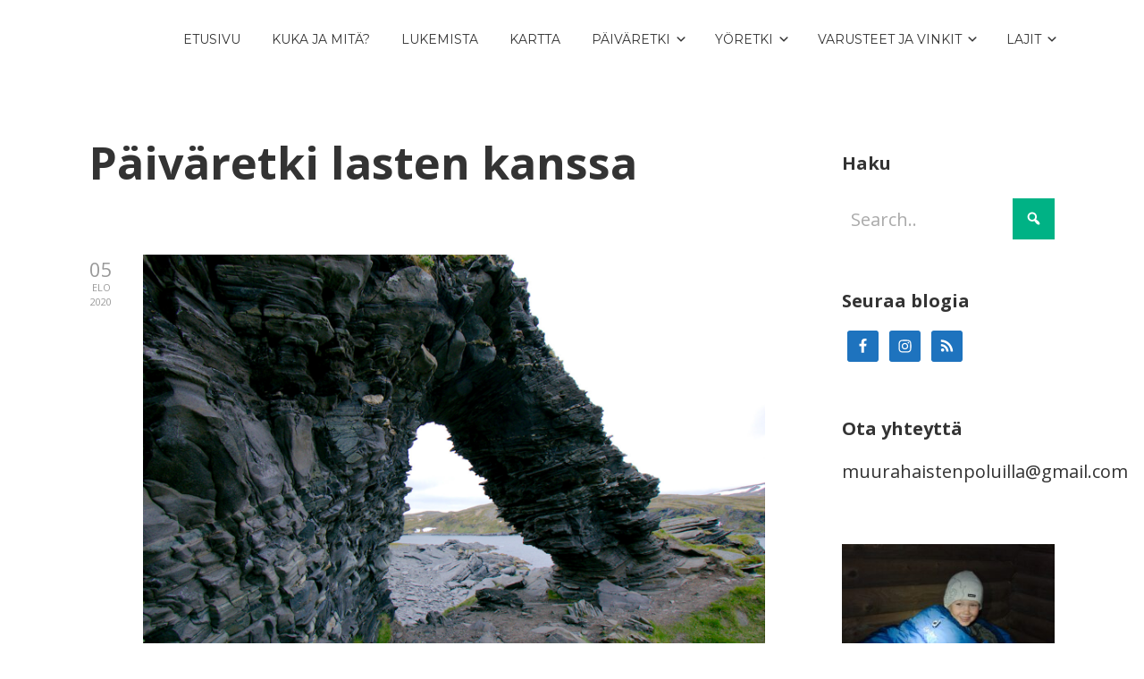

--- FILE ---
content_type: text/html; charset=UTF-8
request_url: https://www.muurahaistenpoluilla.fi/category/paivaretki/paivaretkilastenkanssa/page/2/
body_size: 69152
content:

<!DOCTYPE html>

<html xmlns="http://www.w3.org/1999/xhtml" lang="fi">
	
        
    <head>
		
		<!-- Global site tag (gtag.js) - Google Analytics -->
<script async src="https://www.googletagmanager.com/gtag/js?id=G-WXTN4VGQ77"></script>
<script>
  window.dataLayer = window.dataLayer || [];
  function gtag(){dataLayer.push(arguments);}
  gtag('js', new Date());

  gtag('config', 'G-WXTN4VGQ77');
</script>
    	        
		    	<meta charset="UTF-8" />
		<meta name="viewport" content="width=device-width, height=device-height, initial-scale=1">
        <meta http-equiv="X-UA-Compatible" content="IE=edge">
		<link rel="profile" href="http://gmpg.org/xfn/11" />
            	
				<meta name='robots' content='index, follow, max-image-preview:large, max-snippet:-1, max-video-preview:-1' />
	<style>img:is([sizes="auto" i], [sizes^="auto," i]) { contain-intrinsic-size: 3000px 1500px }</style>
	
	<!-- This site is optimized with the Yoast SEO plugin v26.6 - https://yoast.com/wordpress/plugins/seo/ -->
	<title>Päiväretki lasten kanssa Archives - Sivu 2 10:stä - Muurahaisten poluilla</title>
	<meta name="description" content="Lapsiperheille sopivia päiväretkikohteita ympäri Suomea. Luontopolkuja, nuotiopaikkoja, metsäpolkuja." />
	<link rel="canonical" href="https://www.muurahaistenpoluilla.fi/category/paivaretki/paivaretkilastenkanssa/page/2/" />
	<link rel="prev" href="https://www.muurahaistenpoluilla.fi/category/paivaretki/paivaretkilastenkanssa/" />
	<link rel="next" href="https://www.muurahaistenpoluilla.fi/category/paivaretki/paivaretkilastenkanssa/page/3/" />
	<meta property="og:locale" content="fi_FI" />
	<meta property="og:type" content="article" />
	<meta property="og:title" content="Päiväretki lasten kanssa Archives - Sivu 2 10:stä - Muurahaisten poluilla" />
	<meta property="og:description" content="Lapsiperheille sopivia päiväretkikohteita ympäri Suomea. Luontopolkuja, nuotiopaikkoja, metsäpolkuja." />
	<meta property="og:url" content="https://www.muurahaistenpoluilla.fi/category/paivaretki/paivaretkilastenkanssa/" />
	<meta property="og:site_name" content="Muurahaisten poluilla" />
	<meta name="twitter:card" content="summary_large_image" />
	<script type="application/ld+json" class="yoast-schema-graph">{"@context":"https://schema.org","@graph":[{"@type":"CollectionPage","@id":"https://www.muurahaistenpoluilla.fi/category/paivaretki/paivaretkilastenkanssa/","url":"https://www.muurahaistenpoluilla.fi/category/paivaretki/paivaretkilastenkanssa/page/2/","name":"Päiväretki lasten kanssa Archives - Sivu 2 10:stä - Muurahaisten poluilla","isPartOf":{"@id":"https://www.muurahaistenpoluilla.fi/#website"},"primaryImageOfPage":{"@id":"https://www.muurahaistenpoluilla.fi/category/paivaretki/paivaretkilastenkanssa/page/2/#primaryimage"},"image":{"@id":"https://www.muurahaistenpoluilla.fi/category/paivaretki/paivaretkilastenkanssa/page/2/#primaryimage"},"thumbnailUrl":"https://www.muurahaistenpoluilla.fi/wp-content/uploads/2020/07/Kirkeporten10.jpg","description":"Lapsiperheille sopivia päiväretkikohteita ympäri Suomea. Luontopolkuja, nuotiopaikkoja, metsäpolkuja.","breadcrumb":{"@id":"https://www.muurahaistenpoluilla.fi/category/paivaretki/paivaretkilastenkanssa/page/2/#breadcrumb"},"inLanguage":"fi"},{"@type":"ImageObject","inLanguage":"fi","@id":"https://www.muurahaistenpoluilla.fi/category/paivaretki/paivaretkilastenkanssa/page/2/#primaryimage","url":"https://www.muurahaistenpoluilla.fi/wp-content/uploads/2020/07/Kirkeporten10.jpg","contentUrl":"https://www.muurahaistenpoluilla.fi/wp-content/uploads/2020/07/Kirkeporten10.jpg","width":1500,"height":1000,"caption":"Kirkeporten"},{"@type":"BreadcrumbList","@id":"https://www.muurahaistenpoluilla.fi/category/paivaretki/paivaretkilastenkanssa/page/2/#breadcrumb","itemListElement":[{"@type":"ListItem","position":1,"name":"Home","item":"https://www.muurahaistenpoluilla.fi/"},{"@type":"ListItem","position":2,"name":"Päiväretki","item":"https://www.muurahaistenpoluilla.fi/category/paivaretki/"},{"@type":"ListItem","position":3,"name":"Päiväretki lasten kanssa"}]},{"@type":"WebSite","@id":"https://www.muurahaistenpoluilla.fi/#website","url":"https://www.muurahaistenpoluilla.fi/","name":"Muurahaisten poluilla","description":"Lapsiperheen retkeilyblogi","publisher":{"@id":"https://www.muurahaistenpoluilla.fi/#/schema/person/56a938af0a54d6be1c3587c1fca9e738"},"potentialAction":[{"@type":"SearchAction","target":{"@type":"EntryPoint","urlTemplate":"https://www.muurahaistenpoluilla.fi/?s={search_term_string}"},"query-input":{"@type":"PropertyValueSpecification","valueRequired":true,"valueName":"search_term_string"}}],"inLanguage":"fi"},{"@type":["Person","Organization"],"@id":"https://www.muurahaistenpoluilla.fi/#/schema/person/56a938af0a54d6be1c3587c1fca9e738","name":"Eija / Muurahaistenpoluilla","image":{"@type":"ImageObject","inLanguage":"fi","@id":"https://www.muurahaistenpoluilla.fi/#/schema/person/image/","url":"https://secure.gravatar.com/avatar/c6ce1c527122f3b68e633a5914708b563cf3f1df7643f950dbdbba3d0cad03a8?s=96&d=mm&r=g","contentUrl":"https://secure.gravatar.com/avatar/c6ce1c527122f3b68e633a5914708b563cf3f1df7643f950dbdbba3d0cad03a8?s=96&d=mm&r=g","caption":"Eija / Muurahaistenpoluilla"},"logo":{"@id":"https://www.muurahaistenpoluilla.fi/#/schema/person/image/"}}]}</script>
	<!-- / Yoast SEO plugin. -->


<link rel='dns-prefetch' href='//use.fontawesome.com' />
<link rel='dns-prefetch' href='//fonts.googleapis.com' />
<link rel="alternate" type="application/rss+xml" title="Muurahaisten poluilla &raquo; syöte" href="https://www.muurahaistenpoluilla.fi/feed/" />
<link rel="alternate" type="application/rss+xml" title="Muurahaisten poluilla &raquo; kommenttien syöte" href="https://www.muurahaistenpoluilla.fi/comments/feed/" />
<link rel="alternate" type="application/rss+xml" title="Muurahaisten poluilla &raquo; Päiväretki lasten kanssa kategorian RSS-syöte" href="https://www.muurahaistenpoluilla.fi/category/paivaretki/paivaretkilastenkanssa/feed/" />
		<!-- This site uses the Google Analytics by MonsterInsights plugin v9.10.0 - Using Analytics tracking - https://www.monsterinsights.com/ -->
		<!-- Note: MonsterInsights is not currently configured on this site. The site owner needs to authenticate with Google Analytics in the MonsterInsights settings panel. -->
					<!-- No tracking code set -->
				<!-- / Google Analytics by MonsterInsights -->
		<script type="text/javascript">
/* <![CDATA[ */
window._wpemojiSettings = {"baseUrl":"https:\/\/s.w.org\/images\/core\/emoji\/16.0.1\/72x72\/","ext":".png","svgUrl":"https:\/\/s.w.org\/images\/core\/emoji\/16.0.1\/svg\/","svgExt":".svg","source":{"concatemoji":"https:\/\/www.muurahaistenpoluilla.fi\/wp-includes\/js\/wp-emoji-release.min.js?ver=6.8.3"}};
/*! This file is auto-generated */
!function(s,n){var o,i,e;function c(e){try{var t={supportTests:e,timestamp:(new Date).valueOf()};sessionStorage.setItem(o,JSON.stringify(t))}catch(e){}}function p(e,t,n){e.clearRect(0,0,e.canvas.width,e.canvas.height),e.fillText(t,0,0);var t=new Uint32Array(e.getImageData(0,0,e.canvas.width,e.canvas.height).data),a=(e.clearRect(0,0,e.canvas.width,e.canvas.height),e.fillText(n,0,0),new Uint32Array(e.getImageData(0,0,e.canvas.width,e.canvas.height).data));return t.every(function(e,t){return e===a[t]})}function u(e,t){e.clearRect(0,0,e.canvas.width,e.canvas.height),e.fillText(t,0,0);for(var n=e.getImageData(16,16,1,1),a=0;a<n.data.length;a++)if(0!==n.data[a])return!1;return!0}function f(e,t,n,a){switch(t){case"flag":return n(e,"\ud83c\udff3\ufe0f\u200d\u26a7\ufe0f","\ud83c\udff3\ufe0f\u200b\u26a7\ufe0f")?!1:!n(e,"\ud83c\udde8\ud83c\uddf6","\ud83c\udde8\u200b\ud83c\uddf6")&&!n(e,"\ud83c\udff4\udb40\udc67\udb40\udc62\udb40\udc65\udb40\udc6e\udb40\udc67\udb40\udc7f","\ud83c\udff4\u200b\udb40\udc67\u200b\udb40\udc62\u200b\udb40\udc65\u200b\udb40\udc6e\u200b\udb40\udc67\u200b\udb40\udc7f");case"emoji":return!a(e,"\ud83e\udedf")}return!1}function g(e,t,n,a){var r="undefined"!=typeof WorkerGlobalScope&&self instanceof WorkerGlobalScope?new OffscreenCanvas(300,150):s.createElement("canvas"),o=r.getContext("2d",{willReadFrequently:!0}),i=(o.textBaseline="top",o.font="600 32px Arial",{});return e.forEach(function(e){i[e]=t(o,e,n,a)}),i}function t(e){var t=s.createElement("script");t.src=e,t.defer=!0,s.head.appendChild(t)}"undefined"!=typeof Promise&&(o="wpEmojiSettingsSupports",i=["flag","emoji"],n.supports={everything:!0,everythingExceptFlag:!0},e=new Promise(function(e){s.addEventListener("DOMContentLoaded",e,{once:!0})}),new Promise(function(t){var n=function(){try{var e=JSON.parse(sessionStorage.getItem(o));if("object"==typeof e&&"number"==typeof e.timestamp&&(new Date).valueOf()<e.timestamp+604800&&"object"==typeof e.supportTests)return e.supportTests}catch(e){}return null}();if(!n){if("undefined"!=typeof Worker&&"undefined"!=typeof OffscreenCanvas&&"undefined"!=typeof URL&&URL.createObjectURL&&"undefined"!=typeof Blob)try{var e="postMessage("+g.toString()+"("+[JSON.stringify(i),f.toString(),p.toString(),u.toString()].join(",")+"));",a=new Blob([e],{type:"text/javascript"}),r=new Worker(URL.createObjectURL(a),{name:"wpTestEmojiSupports"});return void(r.onmessage=function(e){c(n=e.data),r.terminate(),t(n)})}catch(e){}c(n=g(i,f,p,u))}t(n)}).then(function(e){for(var t in e)n.supports[t]=e[t],n.supports.everything=n.supports.everything&&n.supports[t],"flag"!==t&&(n.supports.everythingExceptFlag=n.supports.everythingExceptFlag&&n.supports[t]);n.supports.everythingExceptFlag=n.supports.everythingExceptFlag&&!n.supports.flag,n.DOMReady=!1,n.readyCallback=function(){n.DOMReady=!0}}).then(function(){return e}).then(function(){var e;n.supports.everything||(n.readyCallback(),(e=n.source||{}).concatemoji?t(e.concatemoji):e.wpemoji&&e.twemoji&&(t(e.twemoji),t(e.wpemoji)))}))}((window,document),window._wpemojiSettings);
/* ]]> */
</script>
<link rel='stylesheet' id='pfc-style-css' href='https://www.muurahaistenpoluilla.fi/wp-content/plugins/posts-from-category/assets/css/pfc.css?ver=6.0.3' type='text/css' media='all' />
<style id='wp-emoji-styles-inline-css' type='text/css'>

	img.wp-smiley, img.emoji {
		display: inline !important;
		border: none !important;
		box-shadow: none !important;
		height: 1em !important;
		width: 1em !important;
		margin: 0 0.07em !important;
		vertical-align: -0.1em !important;
		background: none !important;
		padding: 0 !important;
	}
</style>
<link rel='stylesheet' id='wp-block-library-css' href='https://www.muurahaistenpoluilla.fi/wp-includes/css/dist/block-library/style.min.css?ver=6.8.3' type='text/css' media='all' />
<style id='classic-theme-styles-inline-css' type='text/css'>
/*! This file is auto-generated */
.wp-block-button__link{color:#fff;background-color:#32373c;border-radius:9999px;box-shadow:none;text-decoration:none;padding:calc(.667em + 2px) calc(1.333em + 2px);font-size:1.125em}.wp-block-file__button{background:#32373c;color:#fff;text-decoration:none}
</style>
<style id='global-styles-inline-css' type='text/css'>
:root{--wp--preset--aspect-ratio--square: 1;--wp--preset--aspect-ratio--4-3: 4/3;--wp--preset--aspect-ratio--3-4: 3/4;--wp--preset--aspect-ratio--3-2: 3/2;--wp--preset--aspect-ratio--2-3: 2/3;--wp--preset--aspect-ratio--16-9: 16/9;--wp--preset--aspect-ratio--9-16: 9/16;--wp--preset--color--black: #000000;--wp--preset--color--cyan-bluish-gray: #abb8c3;--wp--preset--color--white: #ffffff;--wp--preset--color--pale-pink: #f78da7;--wp--preset--color--vivid-red: #cf2e2e;--wp--preset--color--luminous-vivid-orange: #ff6900;--wp--preset--color--luminous-vivid-amber: #fcb900;--wp--preset--color--light-green-cyan: #7bdcb5;--wp--preset--color--vivid-green-cyan: #00d084;--wp--preset--color--pale-cyan-blue: #8ed1fc;--wp--preset--color--vivid-cyan-blue: #0693e3;--wp--preset--color--vivid-purple: #9b51e0;--wp--preset--gradient--vivid-cyan-blue-to-vivid-purple: linear-gradient(135deg,rgba(6,147,227,1) 0%,rgb(155,81,224) 100%);--wp--preset--gradient--light-green-cyan-to-vivid-green-cyan: linear-gradient(135deg,rgb(122,220,180) 0%,rgb(0,208,130) 100%);--wp--preset--gradient--luminous-vivid-amber-to-luminous-vivid-orange: linear-gradient(135deg,rgba(252,185,0,1) 0%,rgba(255,105,0,1) 100%);--wp--preset--gradient--luminous-vivid-orange-to-vivid-red: linear-gradient(135deg,rgba(255,105,0,1) 0%,rgb(207,46,46) 100%);--wp--preset--gradient--very-light-gray-to-cyan-bluish-gray: linear-gradient(135deg,rgb(238,238,238) 0%,rgb(169,184,195) 100%);--wp--preset--gradient--cool-to-warm-spectrum: linear-gradient(135deg,rgb(74,234,220) 0%,rgb(151,120,209) 20%,rgb(207,42,186) 40%,rgb(238,44,130) 60%,rgb(251,105,98) 80%,rgb(254,248,76) 100%);--wp--preset--gradient--blush-light-purple: linear-gradient(135deg,rgb(255,206,236) 0%,rgb(152,150,240) 100%);--wp--preset--gradient--blush-bordeaux: linear-gradient(135deg,rgb(254,205,165) 0%,rgb(254,45,45) 50%,rgb(107,0,62) 100%);--wp--preset--gradient--luminous-dusk: linear-gradient(135deg,rgb(255,203,112) 0%,rgb(199,81,192) 50%,rgb(65,88,208) 100%);--wp--preset--gradient--pale-ocean: linear-gradient(135deg,rgb(255,245,203) 0%,rgb(182,227,212) 50%,rgb(51,167,181) 100%);--wp--preset--gradient--electric-grass: linear-gradient(135deg,rgb(202,248,128) 0%,rgb(113,206,126) 100%);--wp--preset--gradient--midnight: linear-gradient(135deg,rgb(2,3,129) 0%,rgb(40,116,252) 100%);--wp--preset--font-size--small: 13px;--wp--preset--font-size--medium: 20px;--wp--preset--font-size--large: 36px;--wp--preset--font-size--x-large: 42px;--wp--preset--spacing--20: 0.44rem;--wp--preset--spacing--30: 0.67rem;--wp--preset--spacing--40: 1rem;--wp--preset--spacing--50: 1.5rem;--wp--preset--spacing--60: 2.25rem;--wp--preset--spacing--70: 3.38rem;--wp--preset--spacing--80: 5.06rem;--wp--preset--shadow--natural: 6px 6px 9px rgba(0, 0, 0, 0.2);--wp--preset--shadow--deep: 12px 12px 50px rgba(0, 0, 0, 0.4);--wp--preset--shadow--sharp: 6px 6px 0px rgba(0, 0, 0, 0.2);--wp--preset--shadow--outlined: 6px 6px 0px -3px rgba(255, 255, 255, 1), 6px 6px rgba(0, 0, 0, 1);--wp--preset--shadow--crisp: 6px 6px 0px rgba(0, 0, 0, 1);}:where(.is-layout-flex){gap: 0.5em;}:where(.is-layout-grid){gap: 0.5em;}body .is-layout-flex{display: flex;}.is-layout-flex{flex-wrap: wrap;align-items: center;}.is-layout-flex > :is(*, div){margin: 0;}body .is-layout-grid{display: grid;}.is-layout-grid > :is(*, div){margin: 0;}:where(.wp-block-columns.is-layout-flex){gap: 2em;}:where(.wp-block-columns.is-layout-grid){gap: 2em;}:where(.wp-block-post-template.is-layout-flex){gap: 1.25em;}:where(.wp-block-post-template.is-layout-grid){gap: 1.25em;}.has-black-color{color: var(--wp--preset--color--black) !important;}.has-cyan-bluish-gray-color{color: var(--wp--preset--color--cyan-bluish-gray) !important;}.has-white-color{color: var(--wp--preset--color--white) !important;}.has-pale-pink-color{color: var(--wp--preset--color--pale-pink) !important;}.has-vivid-red-color{color: var(--wp--preset--color--vivid-red) !important;}.has-luminous-vivid-orange-color{color: var(--wp--preset--color--luminous-vivid-orange) !important;}.has-luminous-vivid-amber-color{color: var(--wp--preset--color--luminous-vivid-amber) !important;}.has-light-green-cyan-color{color: var(--wp--preset--color--light-green-cyan) !important;}.has-vivid-green-cyan-color{color: var(--wp--preset--color--vivid-green-cyan) !important;}.has-pale-cyan-blue-color{color: var(--wp--preset--color--pale-cyan-blue) !important;}.has-vivid-cyan-blue-color{color: var(--wp--preset--color--vivid-cyan-blue) !important;}.has-vivid-purple-color{color: var(--wp--preset--color--vivid-purple) !important;}.has-black-background-color{background-color: var(--wp--preset--color--black) !important;}.has-cyan-bluish-gray-background-color{background-color: var(--wp--preset--color--cyan-bluish-gray) !important;}.has-white-background-color{background-color: var(--wp--preset--color--white) !important;}.has-pale-pink-background-color{background-color: var(--wp--preset--color--pale-pink) !important;}.has-vivid-red-background-color{background-color: var(--wp--preset--color--vivid-red) !important;}.has-luminous-vivid-orange-background-color{background-color: var(--wp--preset--color--luminous-vivid-orange) !important;}.has-luminous-vivid-amber-background-color{background-color: var(--wp--preset--color--luminous-vivid-amber) !important;}.has-light-green-cyan-background-color{background-color: var(--wp--preset--color--light-green-cyan) !important;}.has-vivid-green-cyan-background-color{background-color: var(--wp--preset--color--vivid-green-cyan) !important;}.has-pale-cyan-blue-background-color{background-color: var(--wp--preset--color--pale-cyan-blue) !important;}.has-vivid-cyan-blue-background-color{background-color: var(--wp--preset--color--vivid-cyan-blue) !important;}.has-vivid-purple-background-color{background-color: var(--wp--preset--color--vivid-purple) !important;}.has-black-border-color{border-color: var(--wp--preset--color--black) !important;}.has-cyan-bluish-gray-border-color{border-color: var(--wp--preset--color--cyan-bluish-gray) !important;}.has-white-border-color{border-color: var(--wp--preset--color--white) !important;}.has-pale-pink-border-color{border-color: var(--wp--preset--color--pale-pink) !important;}.has-vivid-red-border-color{border-color: var(--wp--preset--color--vivid-red) !important;}.has-luminous-vivid-orange-border-color{border-color: var(--wp--preset--color--luminous-vivid-orange) !important;}.has-luminous-vivid-amber-border-color{border-color: var(--wp--preset--color--luminous-vivid-amber) !important;}.has-light-green-cyan-border-color{border-color: var(--wp--preset--color--light-green-cyan) !important;}.has-vivid-green-cyan-border-color{border-color: var(--wp--preset--color--vivid-green-cyan) !important;}.has-pale-cyan-blue-border-color{border-color: var(--wp--preset--color--pale-cyan-blue) !important;}.has-vivid-cyan-blue-border-color{border-color: var(--wp--preset--color--vivid-cyan-blue) !important;}.has-vivid-purple-border-color{border-color: var(--wp--preset--color--vivid-purple) !important;}.has-vivid-cyan-blue-to-vivid-purple-gradient-background{background: var(--wp--preset--gradient--vivid-cyan-blue-to-vivid-purple) !important;}.has-light-green-cyan-to-vivid-green-cyan-gradient-background{background: var(--wp--preset--gradient--light-green-cyan-to-vivid-green-cyan) !important;}.has-luminous-vivid-amber-to-luminous-vivid-orange-gradient-background{background: var(--wp--preset--gradient--luminous-vivid-amber-to-luminous-vivid-orange) !important;}.has-luminous-vivid-orange-to-vivid-red-gradient-background{background: var(--wp--preset--gradient--luminous-vivid-orange-to-vivid-red) !important;}.has-very-light-gray-to-cyan-bluish-gray-gradient-background{background: var(--wp--preset--gradient--very-light-gray-to-cyan-bluish-gray) !important;}.has-cool-to-warm-spectrum-gradient-background{background: var(--wp--preset--gradient--cool-to-warm-spectrum) !important;}.has-blush-light-purple-gradient-background{background: var(--wp--preset--gradient--blush-light-purple) !important;}.has-blush-bordeaux-gradient-background{background: var(--wp--preset--gradient--blush-bordeaux) !important;}.has-luminous-dusk-gradient-background{background: var(--wp--preset--gradient--luminous-dusk) !important;}.has-pale-ocean-gradient-background{background: var(--wp--preset--gradient--pale-ocean) !important;}.has-electric-grass-gradient-background{background: var(--wp--preset--gradient--electric-grass) !important;}.has-midnight-gradient-background{background: var(--wp--preset--gradient--midnight) !important;}.has-small-font-size{font-size: var(--wp--preset--font-size--small) !important;}.has-medium-font-size{font-size: var(--wp--preset--font-size--medium) !important;}.has-large-font-size{font-size: var(--wp--preset--font-size--large) !important;}.has-x-large-font-size{font-size: var(--wp--preset--font-size--x-large) !important;}
:where(.wp-block-post-template.is-layout-flex){gap: 1.25em;}:where(.wp-block-post-template.is-layout-grid){gap: 1.25em;}
:where(.wp-block-columns.is-layout-flex){gap: 2em;}:where(.wp-block-columns.is-layout-grid){gap: 2em;}
:root :where(.wp-block-pullquote){font-size: 1.5em;line-height: 1.6;}
</style>
<link rel='stylesheet' id='widgetopts-styles-css' href='https://www.muurahaistenpoluilla.fi/wp-content/plugins/widget-options/assets/css/widget-options.css?ver=4.1.3' type='text/css' media='all' />
<link rel='stylesheet' id='dashicons-css' href='https://www.muurahaistenpoluilla.fi/wp-includes/css/dashicons.min.css?ver=6.8.3' type='text/css' media='all' />
<link rel='stylesheet' id='bento-theme-styles-css' href='https://www.muurahaistenpoluilla.fi/wp-content/themes/bento/style.css' type='text/css' media='all' />
<style id='bento-theme-styles-inline-css' type='text/css'>

		.logo {
			padding: 30px 0;
			padding: 3rem 0;
		}
	
		@media screen and (min-width: 64em) {
			.bnt-container {
				max-width: 1080px;
				max-width: 108rem;
			}
		}
		@media screen and (min-width: 74.25em) {
			.bnt-container {
				padding: 0;
			}
		}
		@media screen and (min-width: 120em) {
			.bnt-container {
				max-width: 1440px;
				max-width: 144rem;
			}
		}
	
		body {
			font-family: Open Sans, Arial, sans-serif;
			font-size: 16px;
			font-size: 1.6em;
		}
		.site-content h1, 
		.site-content h2, 
		.site-content h3, 
		.site-content h4, 
		.site-content h5, 
		.site-content h6,
		.post-header-title h1 {
			font-family: Open Sans, Arial, sans-serif;
		}
		#nav-primary {
			font-family: Montserrat, Arial, sans-serif;
		}
		.primary-menu > li > a,
		.primary-menu > li > a:after {
			font-size: 14px;
			font-size: 1.4rem;
		}
	
		.site-header,
		.header-default .site-header.fixed-header,
		.header-centered .site-header.fixed-header,
		.header-side .site-wrapper {
			background: #ffffff;
		}
		.primary-menu > li > .sub-menu {
			border-top-color: #ffffff;
		}
		.primary-menu > li > a,
		#nav-mobile li a,
		.mobile-menu-trigger,
		.mobile-menu-close,
		.ham-menu-close {
			color: #333333;
		}
		.primary-menu > li > a:hover,
		.primary-menu > li.current-menu-item > a,
		.primary-menu > li.current-menu-ancestor > a {
			color: #00B285;
		}
		.primary-menu .sub-menu li,
		#nav-mobile {
			background-color: #dddddd;
		}
		.primary-menu .sub-menu li a:hover,
		.primary-menu .sub-menu .current-menu-item:not(.current-menu-ancestor) > a,
		#nav-mobile li a:hover,
		#nav-mobile .current-menu-item:not(.current-menu-ancestor) > a {
			background-color: #cccccc;
		}
		.primary-menu .sub-menu,
		.primary-menu .sub-menu li,
		#nav-mobile li a,
		#nav-mobile .primary-mobile-menu > li:first-child > a {
			border-color: #cccccc;
		}
		.primary-menu .sub-menu li a {
			color: #333333; 
		}
		.primary-menu .sub-menu li:hover > a {
			color: #333333; 
		}
		#nav-mobile {
			background-color: #dddddd;
		}
		#nav-mobile li a,
		.mobile-menu-trigger,
		.mobile-menu-close {
			color: #333333;
		}
		#nav-mobile li a:hover,
		#nav-mobile .current-menu-item:not(.current-menu-ancestor) > a {
			background-color: #cccccc;
		}
		#nav-mobile li a,
		#nav-mobile .primary-mobile-menu > li:first-child > a {
			border-color: #cccccc;	
		}
		#nav-mobile li a:hover,
		.mobile-menu-trigger-container:hover,
		.mobile-menu-close:hover {
			color: #333333;
		}
	
		.site-content {
			background-color: #ffffff;
		}
		.site-content h1, 
		.site-content h2, 
		.site-content h3, 
		.site-content h4, 
		.site-content h5, 
		.site-content h6 {
			color: #333333;
		}
		.products .product a h3,
		.masonry-item-box a h2 {
			color: inherit;	
		}
		.site-content {
			color: #333333;
		}
		.site-content a:not(.masonry-item-link) {
			color: #377fbf;
		}
		.site-content a:not(.page-numbers) {
			color: #377fbf;
		}
		.site-content a:not(.ajax-load-more) {
			color: #377fbf;
		}
		.site-content a:not(.remove) {
			color: #377fbf;
		}
		.site-content a:not(.button) {
			color: #377fbf;
		}
		.page-links a .page-link-text:not(:hover) {
			color: #00B285;
		}
		label,
		.wp-caption-text,
		.post-date-blog,
		.entry-footer, 
		.archive-header .archive-description, 
		.comment-meta,
		.comment-notes,
		.project-types,
		.widget_archive li,
		.widget_categories li,
		.widget .post-date,
		.widget_calendar table caption,
		.widget_calendar table th,
		.widget_recent_comments .recentcomments,
		.product .price del,
		.widget del,
		.widget del .amount,
		.product_list_widget a.remove,
		.product_list_widget .quantity,
		.product-categories .count,
		.product_meta,
		.shop_table td.product-remove a,
		.woocommerce-checkout .payment_methods .wc_payment_method .payment_box {
			color: #999999;
		}
		hr,
		.entry-content table,
		.entry-content td,
		.entry-content th,
		.separator-line,
		.comment .comment .comment-nested,
		.comment-respond,
		.sidebar .widget_recent_entries ul li,
		.sidebar .widget_recent_comments ul li,
		.sidebar .widget_categories ul li,
		.sidebar .widget_archive ul li,
		.sidebar .widget_product_categories ul li,
		.woocommerce .site-footer .widget-woo .product_list_widget li,
		.woocommerce .site-footer .widget-woo .cart_list li:last-child,
		.woocommerce-tabs .tabs,
		.woocommerce-tabs .tabs li.active,
		.cart_item,
		.cart_totals .cart-subtotal,
		.cart_totals .order-total,
		.woocommerce-checkout-review-order table tfoot,
		.woocommerce-checkout-review-order table tfoot .order-total,
		.woocommerce-checkout-review-order table tfoot .shipping {
			border-color: #dddddd;	
		}
		input[type="text"], 
		input[type="password"], 
		input[type="email"], 
		input[type="number"], 
		input[type="tel"], 
		input[type="search"], 
		textarea, 
		select, 
		.select2-container {
			background-color: #ffffff;
			color: #333333;
		}
		::-webkit-input-placeholder { 
			color: #aaaaaa; 
		}
		::-moz-placeholder { 
			color: #aaaaaa; 
		}
		:-ms-input-placeholder { 
			color: #aaaaaa; 
		}
		input:-moz-placeholder { 
			color: #aaaaaa; 
		}
		.pagination a.page-numbers:hover,
		.woocommerce-pagination a.page-numbers:hover,
		.site-content a.ajax-load-more:hover,
		.page-links a .page-link-text:hover,
		.widget_price_filter .ui-slider .ui-slider-range, 
		.widget_price_filter .ui-slider .ui-slider-handle,
		input[type="submit"],
		.site-content .button,
		.widget_price_filter .ui-slider .ui-slider-range, 
		.widget_price_filter .ui-slider .ui-slider-handle {
			background-color: #00b285;	
		}
		.pagination a.page-numbers:hover,
		.woocommerce-pagination a.page-numbers:hover,
		.site-content a.ajax-load-more:hover,
		.page-links a .page-link-text:hover {
			border-color: #00b285;
		}
		.page-links a .page-link-text:not(:hover),
		.pagination a, 
		.woocommerce-pagination a,
		.site-content a.ajax-load-more {
			color: #00b285;
		}
		input[type="submit"]:hover,
		.site-content .button:hover {
			background-color: #00906c;
		}
		input[type="submit"],
		.site-content .button,
		.site-content a.button,
		.pagination a.page-numbers:hover,
		.woocommerce-pagination a.page-numbers:hover,
		.site-content a.ajax-load-more:hover,
		.page-links a .page-link-text:hover {
			color: #ffffff;	
		}
		input[type="submit"]:hover,
		.site-content .button:hover {
			color: #ffffff;
		}
		.shop_table .actions .button,
		.shipping-calculator-form .button,
		.checkout_coupon .button,
		.widget_shopping_cart .button:first-child,
		.price_slider_amount .button {
			background-color: #999999;
		}
		.shop_table .actions .button:hover,
		.shipping-calculator-form .button:hover,
		.checkout_coupon .button:hover,
		.widget_shopping_cart .button:first-child:hover,
		.price_slider_amount .button:hover {
			background-color: #777777;
		}
		.shop_table .actions .button,
		.shipping-calculator-form .button,
		.checkout_coupon .button,
		.widget_shopping_cart .button:first-child,
		.price_slider_amount .button {
			color: #ffffff;
		}
		.shop_table .actions .button:hover,
		.shipping-calculator-form .button:hover,
		.checkout_coupon .button:hover,
		.widget_shopping_cart .button:first-child:hover,
		.price_slider_amount .button:hover {
			color: #ffffff;
		}
	
		.sidebar-footer {
			background-color: #888888;
		}
		.site-footer {
			color: #cccccc;
		}
		.site-footer a {
			color: #ffffff;
		}
		.site-footer label, 
		.site-footer .post-date-blog, 
		.site-footer .entry-footer, 
		.site-footer .comment-meta, 
		.site-footer .comment-notes, 
		.site-footer .widget_archive li, 
		.site-footer .widget_categories li, 
		.site-footer .widget .post-date, 
		.site-footer .widget_calendar table caption, 
		.site-footer .widget_calendar table th, 
		.site-footer .widget_recent_comments .recentcomments {
			color: #aaaaaa;
		}
		.sidebar-footer .widget_recent_entries ul li, 
		.sidebar-footer .widget_recent_comments ul li, 
		.sidebar-footer .widget_categories ul li, 
		.sidebar-footer .widget_archive ul li {
			border-color: #999999;
		}
		.bottom-footer {
			background-color: #666666;
			color: #cccccc;
		}
		.bottom-footer a {
			color: #ffffff;
		}
	
		.home.blog .post-header-title h1 {
			color: #ffffff;
		}
		.home.blog .post-header-subtitle {
			color: #000000;
		}
	
</style>
<link rel='stylesheet' id='font-awesome-css' href='https://use.fontawesome.com/releases/v5.0.13/css/all.css' type='text/css' media='all' />
<link rel='stylesheet' id='google-fonts-css' href='https://fonts.googleapis.com/css?family=Open+Sans%3A400%2C700%2C400italic%7COpen+Sans%3A400%2C700%2C400italic%7CMontserrat%3A400%2C700&#038;subset=cyrillic%2Clatin%2Clatin-ext%2Cgreek-ext' type='text/css' media='all' />
<link rel='stylesheet' id='simple-social-icons-font-css' href='https://www.muurahaistenpoluilla.fi/wp-content/plugins/simple-social-icons/css/style.css?ver=3.0.2' type='text/css' media='all' />
<link rel='stylesheet' id='wp-pagenavi-css' href='https://www.muurahaistenpoluilla.fi/wp-content/plugins/wp-pagenavi/pagenavi-css.css?ver=2.70' type='text/css' media='all' />
<link rel='stylesheet' id='tablepress-default-css' href='https://www.muurahaistenpoluilla.fi/wp-content/tablepress-combined.min.css?ver=57' type='text/css' media='all' />
<link rel='stylesheet' id='tablepress-responsive-tables-css' href='https://www.muurahaistenpoluilla.fi/wp-content/plugins/tablepress-responsive-tables/css/tablepress-responsive.min.css?ver=1.8' type='text/css' media='all' />
<link rel='stylesheet' id='wp-my-instagram-css' href='https://www.muurahaistenpoluilla.fi/wp-content/plugins/wp-my-instagram/css/style.css?ver=1.0' type='text/css' media='all' />
<script type="text/javascript" src="https://www.muurahaistenpoluilla.fi/wp-includes/js/jquery/jquery.min.js?ver=3.7.1" id="jquery-core-js"></script>
<script type="text/javascript" src="https://www.muurahaistenpoluilla.fi/wp-includes/js/jquery/jquery-migrate.min.js?ver=3.4.1" id="jquery-migrate-js"></script>
<script type="text/javascript" src="https://www.muurahaistenpoluilla.fi/wp-includes/js/tinymce/tinymce.min.js?ver=49110-20250317" id="wp-tinymce-root-js"></script>
<script type="text/javascript" src="https://www.muurahaistenpoluilla.fi/wp-includes/js/tinymce/plugins/compat3x/plugin.min.js?ver=49110-20250317" id="wp-tinymce-js"></script>
<script type="text/javascript" id="sfpp-fb-root-js-extra">
/* <![CDATA[ */
var sfpp_script_vars = {"language":"fi_FI","appId":"297186066963865"};
/* ]]> */
</script>
<script type="text/javascript" async="async" src="https://www.muurahaistenpoluilla.fi/wp-content/plugins/simple-facebook-twitter-widget/js/simple-facebook-page-root.js?ver=1.7.0" id="sfpp-fb-root-js"></script>
<script type="text/javascript" src="https://www.muurahaistenpoluilla.fi/wp-content/plugins/wp-hide-post/public/js/wp-hide-post-public.js?ver=2.0.10" id="wp-hide-post-js"></script>
<link rel="https://api.w.org/" href="https://www.muurahaistenpoluilla.fi/wp-json/" /><link rel="alternate" title="JSON" type="application/json" href="https://www.muurahaistenpoluilla.fi/wp-json/wp/v2/categories/375" /><link rel="EditURI" type="application/rsd+xml" title="RSD" href="https://www.muurahaistenpoluilla.fi/xmlrpc.php?rsd" />
<meta name="generator" content="WordPress 6.8.3" />
		<style type="text/css" id="wp-custom-css">
			
/*@import url('https://fonts.googleapis.com/css?family=Roboto');*/

.logo-default {
/*font-family: “Roboto” !important;
font-variant: small-caps;*/
font-size: 0.2em;
color:white;
}

/* Change Typography for Medium Devices and up  */
@media only screen and (min-width: 901px) {
	/* ----------------------
	TYPOGRAPHY 
	---------------------- */
	body{font-size:20px;}
	h1{font-size:2.5em;}
	h2{font-size:1.5em;}
	h3{font-size:1.3em;}
	h4{font-size:1.1em;}
	h5{font-size:0.8em;}
	h6{font-size:0.7em;}
	
	
	
	}

/* Page title piiloon */


.post-header-title h1 {
display:none;

}

.post-header-container {

}
.post-header-subtitle {
/*font-family: “Roboto”, sans-serif;*/
font-size: 0.1em;
	display:none;
}

/* bannerikuvan asetukset*/


@media only screen and (min-width: 901px) {
	.post-header {
background-size: 100%;
background-repeat: no-repeat;
		
}
	
}

@media only screen and (max-width: 900px) {
	.post-header {
background-size: 150%;
background-repeat: no-repeat;
}
}
.post-date-blog
{
}

.widget-title
{font-size:20px; }

@media only screen and (min-width: 900px) {
.wp-caption p.wp-caption-text {
    font-size: 20px;
}
}

@media only screen and (max-width: 900px) {
.wp-caption p.wp-caption-text {
    font-size: 14px;
}
}

.wpp-post-title {
	font-size:12px
        }

/* ig laskeutumissivulta valikko pois -ei toimi?*/

.page-id-4994 a.mobile-menu {
    display: none;
}

.wp-block-image figcaption {
    font-size: 16px;
	text-align: center;
}		</style>
		        
    </head>
    
    
        
    <body class="archive paged category category-paivaretkilastenkanssa category-375 paged-2 category-paged-2 wp-theme-bento has-sidebar right-sidebar header-default">
	
			
		         				
		<div class="site-wrapper clear">

			<header class="site-header no-fixed-header">
            	<div class="bnt-container">
                
                	        <div class="mobile-menu-trigger">
        	<div class="mobile-menu-trigger-container">
                <div class="mobile-menu-trigger-stick">
                </div>
                <div class="mobile-menu-trigger-stick">
                </div>
                <div class="mobile-menu-trigger-stick">
                </div>
            </div>
        </div>
        <div class="mobile-menu">
            <div class="mobile-menu-shadow">
            </div>
            <div id="nav-mobile" class="nav">
            	<div class="mobile-menu-close-container">
                	<div class="mobile-menu-close">
                    </div>
                </div>
                <nav>
                    <div class="menu-container"><ul id="menu-kirjoittaja-1" class="primary-mobile-menu"><li class="menu-item menu-item-type-custom menu-item-object-custom menu-item-home menu-item-701"><a href="http://www.muurahaistenpoluilla.fi/"><span class="menu-item-inner">Etusivu</span></a></li>
<li class="menu-item menu-item-type-post_type menu-item-object-page menu-item-700"><a href="https://www.muurahaistenpoluilla.fi/kirjoittaja/"><span class="menu-item-inner">Kuka ja mitä?</span></a></li>
<li class="menu-item menu-item-type-post_type menu-item-object-page menu-item-2132"><a href="https://www.muurahaistenpoluilla.fi/lukemista/"><span class="menu-item-inner">Lukemista</span></a></li>
<li class="menu-item menu-item-type-post_type menu-item-object-page menu-item-3222"><a href="https://www.muurahaistenpoluilla.fi/kartta/"><span class="menu-item-inner">Kartta</span></a></li>
<li class="menu-item menu-item-type-taxonomy menu-item-object-category current-category-ancestor menu-item-has-children menu-item-4443"><a href="https://www.muurahaistenpoluilla.fi/category/paivaretki/"><span class="menu-item-inner">Päiväretki</span></a>
<ul class="sub-menu">
	<li class="menu-item menu-item-type-taxonomy menu-item-object-category menu-item-4433"><a href="https://www.muurahaistenpoluilla.fi/category/paivaretki/paivaretki-etela-suomi/"><span class="menu-item-inner">Etelä-Suomi</span></a></li>
	<li class="menu-item menu-item-type-taxonomy menu-item-object-category menu-item-4434"><a href="https://www.muurahaistenpoluilla.fi/category/paivaretki/paivaretki-lansi-suomi/"><span class="menu-item-inner">Länsi-Suomi</span></a></li>
	<li class="menu-item menu-item-type-taxonomy menu-item-object-category menu-item-4435"><a href="https://www.muurahaistenpoluilla.fi/category/paivaretki/paivaretki-ita-suomi/"><span class="menu-item-inner">Itä-Suomi</span></a></li>
	<li class="menu-item menu-item-type-taxonomy menu-item-object-category menu-item-4436"><a href="https://www.muurahaistenpoluilla.fi/category/paivaretki/paivaretki-pohjois-suomi/"><span class="menu-item-inner">Pohjois-Suomi</span></a></li>
	<li class="menu-item menu-item-type-taxonomy menu-item-object-category menu-item-4439"><a href="https://www.muurahaistenpoluilla.fi/category/paivaretki/paivaretki-norja/"><span class="menu-item-inner">Norja</span></a></li>
</ul>
</li>
<li class="menu-item menu-item-type-taxonomy menu-item-object-category menu-item-has-children menu-item-3725"><a href="https://www.muurahaistenpoluilla.fi/category/yoretki/"><span class="menu-item-inner">Yöretki</span></a>
<ul class="sub-menu">
	<li class="menu-item menu-item-type-taxonomy menu-item-object-category menu-item-4426"><a href="https://www.muurahaistenpoluilla.fi/category/yoretki/yoretki-lasten-kanssa/"><span class="menu-item-inner">Yöretki lasten kanssa</span></a></li>
	<li class="menu-item menu-item-type-taxonomy menu-item-object-category menu-item-4427"><a href="https://www.muurahaistenpoluilla.fi/category/yoretki/yoretki-ilman-lapsia/"><span class="menu-item-inner">Yöretki ilman lapsia</span></a></li>
	<li class="menu-item menu-item-type-taxonomy menu-item-object-category menu-item-3731"><a href="https://www.muurahaistenpoluilla.fi/category/yoretki/vaellus/"><span class="menu-item-inner">Vaellus</span></a></li>
	<li class="menu-item menu-item-type-taxonomy menu-item-object-category menu-item-4428"><a href="https://www.muurahaistenpoluilla.fi/category/yoretki/yolla-ulkoilemassa/"><span class="menu-item-inner">Yöllä ulkoilemassa</span></a></li>
</ul>
</li>
<li class="menu-item menu-item-type-taxonomy menu-item-object-category menu-item-has-children menu-item-4441"><a href="https://www.muurahaistenpoluilla.fi/category/varusteet/"><span class="menu-item-inner">Varusteet ja vinkit</span></a>
<ul class="sub-menu">
	<li class="menu-item menu-item-type-taxonomy menu-item-object-category menu-item-6818"><a href="https://www.muurahaistenpoluilla.fi/category/varusteet/lasten-retkeilyvarusteet/"><span class="menu-item-inner">Lasten retkeilyvarusteet</span></a></li>
	<li class="menu-item menu-item-type-taxonomy menu-item-object-category menu-item-6821"><a href="https://www.muurahaistenpoluilla.fi/category/varusteet/muut-retkeilyvarusteet/"><span class="menu-item-inner">Muut retkeilyvarusteet</span></a></li>
	<li class="menu-item menu-item-type-taxonomy menu-item-object-category menu-item-6819"><a href="https://www.muurahaistenpoluilla.fi/category/varusteet/lapsiperheen-retkeilyvinkit/"><span class="menu-item-inner">Lapsiperheen retkeilyvinkit</span></a></li>
	<li class="menu-item menu-item-type-taxonomy menu-item-object-category menu-item-6820"><a href="https://www.muurahaistenpoluilla.fi/category/varusteet/retkiruokaa/"><span class="menu-item-inner">Retkiruokaa</span></a></li>
</ul>
</li>
<li class="menu-item menu-item-type-taxonomy menu-item-object-category menu-item-has-children menu-item-6814"><a href="https://www.muurahaistenpoluilla.fi/category/lajit/"><span class="menu-item-inner">Lajit</span></a>
<ul class="sub-menu">
	<li class="menu-item menu-item-type-taxonomy menu-item-object-category menu-item-4442"><a href="https://www.muurahaistenpoluilla.fi/category/lajit/geokatkoily/"><span class="menu-item-inner">Geokätköily</span></a></li>
	<li class="menu-item menu-item-type-taxonomy menu-item-object-category menu-item-6816"><a href="https://www.muurahaistenpoluilla.fi/category/lajit/melonta/"><span class="menu-item-inner">Melonta</span></a></li>
	<li class="menu-item menu-item-type-taxonomy menu-item-object-category menu-item-6815"><a href="https://www.muurahaistenpoluilla.fi/category/lajit/patikointi/"><span class="menu-item-inner">Patikointi</span></a></li>
	<li class="menu-item menu-item-type-taxonomy menu-item-object-category menu-item-6817"><a href="https://www.muurahaistenpoluilla.fi/category/lajit/telttailu/"><span class="menu-item-inner">Telttailu</span></a></li>
</ul>
</li>
</ul></div>                </nav>
            </div>
        </div>
                    		
                    <div class="logo clear"><a href="https://www.muurahaistenpoluilla.fi/" class="logo-default-link"><span class="logo-default">Muurahaisten poluilla</span></a></div>                    
                    		<div class="header-menu clear">
            <div id="nav-primary" class="nav">
                <nav>
                    <div class="menu-container"><ul id="menu-kirjoittaja-2" class="primary-menu"><li class="menu-item menu-item-type-custom menu-item-object-custom menu-item-home menu-item-701"><a href="http://www.muurahaistenpoluilla.fi/"><span class="menu-item-inner">Etusivu</span></a></li>
<li class="menu-item menu-item-type-post_type menu-item-object-page menu-item-700"><a href="https://www.muurahaistenpoluilla.fi/kirjoittaja/"><span class="menu-item-inner">Kuka ja mitä?</span></a></li>
<li class="menu-item menu-item-type-post_type menu-item-object-page menu-item-2132"><a href="https://www.muurahaistenpoluilla.fi/lukemista/"><span class="menu-item-inner">Lukemista</span></a></li>
<li class="menu-item menu-item-type-post_type menu-item-object-page menu-item-3222"><a href="https://www.muurahaistenpoluilla.fi/kartta/"><span class="menu-item-inner">Kartta</span></a></li>
<li class="menu-item menu-item-type-taxonomy menu-item-object-category current-category-ancestor menu-item-has-children menu-item-4443"><a href="https://www.muurahaistenpoluilla.fi/category/paivaretki/"><span class="menu-item-inner">Päiväretki</span></a>
<ul class="sub-menu">
	<li class="menu-item menu-item-type-taxonomy menu-item-object-category menu-item-4433"><a href="https://www.muurahaistenpoluilla.fi/category/paivaretki/paivaretki-etela-suomi/"><span class="menu-item-inner">Etelä-Suomi</span></a></li>
	<li class="menu-item menu-item-type-taxonomy menu-item-object-category menu-item-4434"><a href="https://www.muurahaistenpoluilla.fi/category/paivaretki/paivaretki-lansi-suomi/"><span class="menu-item-inner">Länsi-Suomi</span></a></li>
	<li class="menu-item menu-item-type-taxonomy menu-item-object-category menu-item-4435"><a href="https://www.muurahaistenpoluilla.fi/category/paivaretki/paivaretki-ita-suomi/"><span class="menu-item-inner">Itä-Suomi</span></a></li>
	<li class="menu-item menu-item-type-taxonomy menu-item-object-category menu-item-4436"><a href="https://www.muurahaistenpoluilla.fi/category/paivaretki/paivaretki-pohjois-suomi/"><span class="menu-item-inner">Pohjois-Suomi</span></a></li>
	<li class="menu-item menu-item-type-taxonomy menu-item-object-category menu-item-4439"><a href="https://www.muurahaistenpoluilla.fi/category/paivaretki/paivaretki-norja/"><span class="menu-item-inner">Norja</span></a></li>
</ul>
</li>
<li class="menu-item menu-item-type-taxonomy menu-item-object-category menu-item-has-children menu-item-3725"><a href="https://www.muurahaistenpoluilla.fi/category/yoretki/"><span class="menu-item-inner">Yöretki</span></a>
<ul class="sub-menu">
	<li class="menu-item menu-item-type-taxonomy menu-item-object-category menu-item-4426"><a href="https://www.muurahaistenpoluilla.fi/category/yoretki/yoretki-lasten-kanssa/"><span class="menu-item-inner">Yöretki lasten kanssa</span></a></li>
	<li class="menu-item menu-item-type-taxonomy menu-item-object-category menu-item-4427"><a href="https://www.muurahaistenpoluilla.fi/category/yoretki/yoretki-ilman-lapsia/"><span class="menu-item-inner">Yöretki ilman lapsia</span></a></li>
	<li class="menu-item menu-item-type-taxonomy menu-item-object-category menu-item-3731"><a href="https://www.muurahaistenpoluilla.fi/category/yoretki/vaellus/"><span class="menu-item-inner">Vaellus</span></a></li>
	<li class="menu-item menu-item-type-taxonomy menu-item-object-category menu-item-4428"><a href="https://www.muurahaistenpoluilla.fi/category/yoretki/yolla-ulkoilemassa/"><span class="menu-item-inner">Yöllä ulkoilemassa</span></a></li>
</ul>
</li>
<li class="menu-item menu-item-type-taxonomy menu-item-object-category menu-item-has-children menu-item-4441"><a href="https://www.muurahaistenpoluilla.fi/category/varusteet/"><span class="menu-item-inner">Varusteet ja vinkit</span></a>
<ul class="sub-menu">
	<li class="menu-item menu-item-type-taxonomy menu-item-object-category menu-item-6818"><a href="https://www.muurahaistenpoluilla.fi/category/varusteet/lasten-retkeilyvarusteet/"><span class="menu-item-inner">Lasten retkeilyvarusteet</span></a></li>
	<li class="menu-item menu-item-type-taxonomy menu-item-object-category menu-item-6821"><a href="https://www.muurahaistenpoluilla.fi/category/varusteet/muut-retkeilyvarusteet/"><span class="menu-item-inner">Muut retkeilyvarusteet</span></a></li>
	<li class="menu-item menu-item-type-taxonomy menu-item-object-category menu-item-6819"><a href="https://www.muurahaistenpoluilla.fi/category/varusteet/lapsiperheen-retkeilyvinkit/"><span class="menu-item-inner">Lapsiperheen retkeilyvinkit</span></a></li>
	<li class="menu-item menu-item-type-taxonomy menu-item-object-category menu-item-6820"><a href="https://www.muurahaistenpoluilla.fi/category/varusteet/retkiruokaa/"><span class="menu-item-inner">Retkiruokaa</span></a></li>
</ul>
</li>
<li class="menu-item menu-item-type-taxonomy menu-item-object-category menu-item-has-children menu-item-6814"><a href="https://www.muurahaistenpoluilla.fi/category/lajit/"><span class="menu-item-inner">Lajit</span></a>
<ul class="sub-menu">
	<li class="menu-item menu-item-type-taxonomy menu-item-object-category menu-item-4442"><a href="https://www.muurahaistenpoluilla.fi/category/lajit/geokatkoily/"><span class="menu-item-inner">Geokätköily</span></a></li>
	<li class="menu-item menu-item-type-taxonomy menu-item-object-category menu-item-6816"><a href="https://www.muurahaistenpoluilla.fi/category/lajit/melonta/"><span class="menu-item-inner">Melonta</span></a></li>
	<li class="menu-item menu-item-type-taxonomy menu-item-object-category menu-item-6815"><a href="https://www.muurahaistenpoluilla.fi/category/lajit/patikointi/"><span class="menu-item-inner">Patikointi</span></a></li>
	<li class="menu-item menu-item-type-taxonomy menu-item-object-category menu-item-6817"><a href="https://www.muurahaistenpoluilla.fi/category/lajit/telttailu/"><span class="menu-item-inner">Telttailu</span></a></li>
</ul>
</li>
</ul></div>                </nav>
            </div>
        </div>
		<div class="ham-menu-trigger">
        	<div class="ham-menu-trigger-container">
                <div class="ham-menu-trigger-stick">
                </div>
                <div class="ham-menu-trigger-stick">
                </div>
                <div class="ham-menu-trigger-stick">
                </div>
            </div>
        </div>
		<div class="ham-menu-close-container">
			<div class="ham-menu-close">
			</div>
		</div>
                            
                </div>
            </header>
			
			<!-- .site-header -->
						
						
        	<div class="site-content">
<div class="bnt-container">

	<div class="content content-archive">
        <main class="site-main" role="main">

							<header class="archive-header">
				<h1 class="archive-title">Päiväretki lasten kanssa</h1>				</header>
                
<article id="post-3605" class="post-3605 post type-post status-publish format-standard has-post-thumbnail hentry category-paivaretkilastenkanssa category-paivaretki-norja category-patikointi tag-lapset tag-norja tag-paivaretki no-thumb">

	
			<div class="post-date-blog">
				
				<div class="post-day">
					05
				</div>
				<div class="post-month">
					elo
				</div>
				<div class="post-year">
					2020
				</div>
				
			</div>
					<div class="post-thumbnail">
				<a class="post-thumbnail" href="https://www.muurahaistenpoluilla.fi/vaikuttava-kirkeporten-nordkappin-kainalossa/">
					<img width="1500" height="1000" src="https://www.muurahaistenpoluilla.fi/wp-content/uploads/2020/07/Kirkeporten10.jpg" class="attachment-post-thumbnail size-post-thumbnail wp-post-image" alt="Vaikuttava Kirkeporten Nordkappin kainalossa" decoding="async" fetchpriority="high" srcset="https://www.muurahaistenpoluilla.fi/wp-content/uploads/2020/07/Kirkeporten10.jpg 1500w, https://www.muurahaistenpoluilla.fi/wp-content/uploads/2020/07/Kirkeporten10-300x200.jpg 300w, https://www.muurahaistenpoluilla.fi/wp-content/uploads/2020/07/Kirkeporten10-1024x683.jpg 1024w, https://www.muurahaistenpoluilla.fi/wp-content/uploads/2020/07/Kirkeporten10-768x512.jpg 768w, https://www.muurahaistenpoluilla.fi/wp-content/uploads/2020/07/Kirkeporten10-272x182.jpg 272w" sizes="(max-width: 1500px) 100vw, 1500px" />				</a>
			</div>
		
			<header class="entry-header"><h2 class="entry-title"><a href="https://www.muurahaistenpoluilla.fi/vaikuttava-kirkeporten-nordkappin-kainalossa/" rel="bookmark">Vaikuttava Kirkeporten Nordkappin kainalossa</a></h2></header><div class="entry-content clear"><p>Pienestä kalastajakylästä lähtee pieni, vaatimaton polku aivan tavallisen näköisen mäen yli. Mäen toiselta puolelta sen sijaan löytyy kaikkea muuta kuin tavallinen ranta. Tätä ei kannata jättää Nordkappin matkalla väliin.</p>
<p>Nordkapp, Manner-Euroopan pohjoisin maanteitse saavutettava paikka, on monen matkaajan kohteena.&hellip; <a href="https://www.muurahaistenpoluilla.fi/vaikuttava-kirkeporten-nordkappin-kainalossa/" class="read-more">Lue lisää </a></p></div><footer class="entry-footer"><i>Posted by</i> <span class="uppercase">Eija / Muurahaistenpoluilla</span> <i>in</i> <span class="uppercase">Päiväretki lasten kanssa, Päiväretki Norja, Patikointi</span>, <i>0 comments</i></footer>		
</article>
<article id="post-3578" class="post-3578 post type-post status-publish format-standard has-post-thumbnail hentry category-paivaretkilastenkanssa category-paivaretki-pohjois-suomi tag-lapset tag-paivaretki tag-utsjoki no-thumb">

	
			<div class="post-date-blog">
				
				<div class="post-day">
					19
				</div>
				<div class="post-month">
					heinä
				</div>
				<div class="post-year">
					2020
				</div>
				
			</div>
					<div class="post-thumbnail">
				<a class="post-thumbnail" href="https://www.muurahaistenpoluilla.fi/retki-nuorgamista-pulmankijarvelle-lumosi-lapsiperheen/">
					<img width="1500" height="1000" src="https://www.muurahaistenpoluilla.fi/wp-content/uploads/2020/07/Pulmankijarvi4.jpg" class="attachment-post-thumbnail size-post-thumbnail wp-post-image" alt="Retki Nuorgamista Pulmankijärvelle lumosi lapsiperheen" decoding="async" loading="lazy" srcset="https://www.muurahaistenpoluilla.fi/wp-content/uploads/2020/07/Pulmankijarvi4.jpg 1500w, https://www.muurahaistenpoluilla.fi/wp-content/uploads/2020/07/Pulmankijarvi4-300x200.jpg 300w, https://www.muurahaistenpoluilla.fi/wp-content/uploads/2020/07/Pulmankijarvi4-1024x683.jpg 1024w, https://www.muurahaistenpoluilla.fi/wp-content/uploads/2020/07/Pulmankijarvi4-768x512.jpg 768w, https://www.muurahaistenpoluilla.fi/wp-content/uploads/2020/07/Pulmankijarvi4-272x182.jpg 272w" sizes="auto, (max-width: 1500px) 100vw, 1500px" />				</a>
			</div>
		
			<header class="entry-header"><h2 class="entry-title"><a href="https://www.muurahaistenpoluilla.fi/retki-nuorgamista-pulmankijarvelle-lumosi-lapsiperheen/" rel="bookmark">Retki Nuorgamista Pulmankijärvelle lumosi lapsiperheen</a></h2></header><div class="entry-content clear"><p>Emme tienneet etukäteen oikeastaan mitään Nuorgamista, saati sitten Pulmankijärvestä. Yhden kesäpäivän aikana tämän Suomen pohjoisimman kylän eteläpuolella levittäytyvä erämaa jätti lähtemättömän jäljen sydämiimme. Siitä huolimatta, että näimme siitä vain pienen ripauksen.&hellip; <a href="https://www.muurahaistenpoluilla.fi/retki-nuorgamista-pulmankijarvelle-lumosi-lapsiperheen/" class="read-more">Lue lisää </a></p></div><footer class="entry-footer"><i>Posted by</i> <span class="uppercase">Eija / Muurahaistenpoluilla</span> <i>in</i> <span class="uppercase">Päiväretki lasten kanssa, Päiväretki Pohjois-Suomi</span>, <i>0 comments</i></footer>		
</article>
<article id="post-3468" class="post-3468 post type-post status-publish format-standard has-post-thumbnail hentry category-paivaretki-etela-suomi category-paivaretkilastenkanssa category-patikointi tag-espoo tag-espoon-keskuspuisto tag-lapset tag-luontopolku tag-paivaretki no-thumb">

	
			<div class="post-date-blog">
				
				<div class="post-day">
					07
				</div>
				<div class="post-month">
					kesä
				</div>
				<div class="post-year">
					2020
				</div>
				
			</div>
					<div class="post-thumbnail">
				<a class="post-thumbnail" href="https://www.muurahaistenpoluilla.fi/olarin-terveysluontopolku-yllatti-tunnelmallaan/">
					<img width="1500" height="1000" src="https://www.muurahaistenpoluilla.fi/wp-content/uploads/2020/06/terveysluontopolku12.jpg" class="attachment-post-thumbnail size-post-thumbnail wp-post-image" alt="Olarin terveysluontopolku yllätti tunnelmallaan" decoding="async" loading="lazy" srcset="https://www.muurahaistenpoluilla.fi/wp-content/uploads/2020/06/terveysluontopolku12.jpg 1500w, https://www.muurahaistenpoluilla.fi/wp-content/uploads/2020/06/terveysluontopolku12-300x200.jpg 300w, https://www.muurahaistenpoluilla.fi/wp-content/uploads/2020/06/terveysluontopolku12-1024x683.jpg 1024w, https://www.muurahaistenpoluilla.fi/wp-content/uploads/2020/06/terveysluontopolku12-768x512.jpg 768w, https://www.muurahaistenpoluilla.fi/wp-content/uploads/2020/06/terveysluontopolku12-272x182.jpg 272w" sizes="auto, (max-width: 1500px) 100vw, 1500px" />				</a>
			</div>
		
			<header class="entry-header"><h2 class="entry-title"><a href="https://www.muurahaistenpoluilla.fi/olarin-terveysluontopolku-yllatti-tunnelmallaan/" rel="bookmark">Olarin terveysluontopolku yllätti tunnelmallaan</a></h2></header><div class="entry-content clear"><p>Eräänä toukokuisena torstai-iltana lähdin esikoisen kanssa tutustumaan Olarin terveysluontopolkuun Espoon keskuspuistossa. Tämä kesällä 2019 avautunut polku on syntynyt paikallisen Olari-seuran aloitteesta. </p>



<p>Olin törmännyt luontopolun merkintöihin ihan vahingossa jo viime kesänä, kun retkeilin täällä ystäväperheen kanssa.&hellip; <a href="https://www.muurahaistenpoluilla.fi/olarin-terveysluontopolku-yllatti-tunnelmallaan/" class="read-more">Lue lisää </a></p></div><footer class="entry-footer"><i>Posted by</i> <span class="uppercase">Eija / Muurahaistenpoluilla</span> <i>in</i> <span class="uppercase">Päiväretki Etelä-Suomi, Päiväretki lasten kanssa, Patikointi</span>, <i>0 comments</i></footer>		
</article>
<article id="post-3427" class="post-3427 post type-post status-publish format-standard has-post-thumbnail hentry category-paivaretki-etela-suomi category-paivaretkilastenkanssa category-patikointi tag-espoo tag-lapset tag-nuuksio tag-paivaretki no-thumb">

	
			<div class="post-date-blog">
				
				<div class="post-day">
					25
				</div>
				<div class="post-month">
					touko
				</div>
				<div class="post-year">
					2020
				</div>
				
			</div>
					<div class="post-thumbnail">
				<a class="post-thumbnail" href="https://www.muurahaistenpoluilla.fi/kevatillan-retki-espoon-korkeimmalle-kohdalle-ja-sita-ymparoivaan-metsaan/">
					<img width="1500" height="1000" src="https://www.muurahaistenpoluilla.fi/wp-content/uploads/2020/05/mustakorvenkallio6.jpg" class="attachment-post-thumbnail size-post-thumbnail wp-post-image" alt="Kevätillan retki Espoon korkeimmalle kohdalle ja sitä ympäröivään metsään" decoding="async" loading="lazy" srcset="https://www.muurahaistenpoluilla.fi/wp-content/uploads/2020/05/mustakorvenkallio6.jpg 1500w, https://www.muurahaistenpoluilla.fi/wp-content/uploads/2020/05/mustakorvenkallio6-300x200.jpg 300w, https://www.muurahaistenpoluilla.fi/wp-content/uploads/2020/05/mustakorvenkallio6-1024x683.jpg 1024w, https://www.muurahaistenpoluilla.fi/wp-content/uploads/2020/05/mustakorvenkallio6-768x512.jpg 768w, https://www.muurahaistenpoluilla.fi/wp-content/uploads/2020/05/mustakorvenkallio6-272x182.jpg 272w" sizes="auto, (max-width: 1500px) 100vw, 1500px" />				</a>
			</div>
		
			<header class="entry-header"><h2 class="entry-title"><a href="https://www.muurahaistenpoluilla.fi/kevatillan-retki-espoon-korkeimmalle-kohdalle-ja-sita-ymparoivaan-metsaan/" rel="bookmark">Kevätillan retki Espoon korkeimmalle kohdalle ja sitä ympäröivään metsään</a></h2></header><div class="entry-content clear"><p>Valitsen yleensäkin retkieni kohteet tai ajankohdat siten, että saan kulkea suhteellisen rauhassa. Koronakevään helatorstairetken kohdetta piti kuitenkin hetki miettiä. Lähimetsät on tullut koluttua eikä tehnyt mieli ajaa kovin kauas päiväretkeä varten.&hellip; <a href="https://www.muurahaistenpoluilla.fi/kevatillan-retki-espoon-korkeimmalle-kohdalle-ja-sita-ymparoivaan-metsaan/" class="read-more">Lue lisää </a></p></div><footer class="entry-footer"><i>Posted by</i> <span class="uppercase">Eija / Muurahaistenpoluilla</span> <i>in</i> <span class="uppercase">Päiväretki Etelä-Suomi, Päiväretki lasten kanssa, Patikointi</span>, <i>2 comments</i></footer>		
</article>
<article id="post-3299" class="post-3299 post type-post status-publish format-standard has-post-thumbnail hentry category-paivaretki-etela-suomi category-paivaretkilastenkanssa category-patikointi tag-lapset tag-paivaretki tag-vihti no-thumb">

	
			<div class="post-date-blog">
				
				<div class="post-day">
					07
				</div>
				<div class="post-month">
					huhti
				</div>
				<div class="post-year">
					2020
				</div>
				
			</div>
					<div class="post-thumbnail">
				<a class="post-thumbnail" href="https://www.muurahaistenpoluilla.fi/seikkailumetsa-vihdin-palakoskella/">
					<img width="1500" height="1000" src="https://www.muurahaistenpoluilla.fi/wp-content/uploads/2020/04/Palakoski9.jpg" class="attachment-post-thumbnail size-post-thumbnail wp-post-image" alt="Seikkailumetsä Vihdin Palakoskella" decoding="async" loading="lazy" srcset="https://www.muurahaistenpoluilla.fi/wp-content/uploads/2020/04/Palakoski9.jpg 1500w, https://www.muurahaistenpoluilla.fi/wp-content/uploads/2020/04/Palakoski9-300x200.jpg 300w, https://www.muurahaistenpoluilla.fi/wp-content/uploads/2020/04/Palakoski9-1024x683.jpg 1024w, https://www.muurahaistenpoluilla.fi/wp-content/uploads/2020/04/Palakoski9-768x512.jpg 768w, https://www.muurahaistenpoluilla.fi/wp-content/uploads/2020/04/Palakoski9-272x182.jpg 272w" sizes="auto, (max-width: 1500px) 100vw, 1500px" />				</a>
			</div>
		
			<header class="entry-header"><h2 class="entry-title"><a href="https://www.muurahaistenpoluilla.fi/seikkailumetsa-vihdin-palakoskella/" rel="bookmark">Seikkailumetsä Vihdin Palakoskella</a></h2></header><div class="entry-content clear"><h2 class="wp-block-heading">Palakosken retkeilyalue pähkinänkuoressa</h2>



<ul class="wp-block-list"><li>Kaunis retkeilyalue: kallioisia metsäpolkuja, näköalapaikka ja Palakosken kuohut. </li><li>Kaksi hyvin merkittyä reittiä: 4.3 km rengasreitti sekä 1 km oikopolku Mummusalin näköalapaikalle ja Palakosken rantaan. </li><li>Ei sovellu lastenvaunuille. </li><li>Palvelut: Infotaulu ja huussi parkkpaikalla.</li></ul>&hellip; <a href="https://www.muurahaistenpoluilla.fi/seikkailumetsa-vihdin-palakoskella/" class="read-more">Lue lisää </a></div><footer class="entry-footer"><i>Posted by</i> <span class="uppercase">Eija / Muurahaistenpoluilla</span> <i>in</i> <span class="uppercase">Päiväretki Etelä-Suomi, Päiväretki lasten kanssa, Patikointi</span>, <i>2 comments</i></footer>		
</article>
	<nav class="navigation pagination" aria-label="Artikkelien sivutus">
		<h2 class="screen-reader-text">Artikkelien sivutus</h2>
		<div class="nav-links"><a class="prev page-numbers" href="https://www.muurahaistenpoluilla.fi/category/paivaretki/paivaretkilastenkanssa/">&larr; Previous page</a>
<a class="page-numbers" href="https://www.muurahaistenpoluilla.fi/category/paivaretki/paivaretkilastenkanssa/">1</a>
<span aria-current="page" class="page-numbers current">2</span>
<a class="page-numbers" href="https://www.muurahaistenpoluilla.fi/category/paivaretki/paivaretkilastenkanssa/page/3/">3</a>
<span class="page-numbers dots">&hellip;</span>
<a class="page-numbers" href="https://www.muurahaistenpoluilla.fi/category/paivaretki/paivaretkilastenkanssa/page/10/">10</a>
<a class="next page-numbers" href="https://www.muurahaistenpoluilla.fi/category/paivaretki/paivaretkilastenkanssa/page/3/">Next page &rarr;</a></div>
	</nav>            
        </main>
    </div>
            
				<div class="sidebar widget-area">
				<div id="search-6" class="widget widget-sidebar widget_search clear"><h3 class="widget-title">Haku</h3>
<form role="search" method="get" id="searchform" class="search-form" action="https://www.muurahaistenpoluilla.fi/">
    <div class="search-form-wrap">
		<input type="text" value="" name="s" id="s" class="search-form-input" placeholder="Search.." />
        <input type="submit" id="searchsubmit" class="button submit-button" value="&#xf179;" />
    </div>
</form></div><div id="simple-social-icons-3" class="widget widget-sidebar simple-social-icons clear"><h3 class="widget-title">Seuraa blogia</h3><ul class="alignleft"><li class="ssi-facebook"><a href="https://www.facebook.com/muurahaistenpoluilla" ><svg role="img" class="social-facebook" aria-labelledby="social-facebook-3"><title id="social-facebook-3">Facebook</title><use xlink:href="https://www.muurahaistenpoluilla.fi/wp-content/plugins/simple-social-icons/symbol-defs.svg#social-facebook"></use></svg></a></li><li class="ssi-instagram"><a href="https://www.instagram.com/muurahaistenpoluilla/" ><svg role="img" class="social-instagram" aria-labelledby="social-instagram-3"><title id="social-instagram-3">Instagram</title><use xlink:href="https://www.muurahaistenpoluilla.fi/wp-content/plugins/simple-social-icons/symbol-defs.svg#social-instagram"></use></svg></a></li><li class="ssi-rss"><a href="https://www.muurahaistenpoluilla.fi/feed" ><svg role="img" class="social-rss" aria-labelledby="social-rss-3"><title id="social-rss-3">RSS</title><use xlink:href="https://www.muurahaistenpoluilla.fi/wp-content/plugins/simple-social-icons/symbol-defs.svg#social-rss"></use></svg></a></li></ul></div><div id="text-11" class="widget widget-sidebar widget_text clear"><h3 class="widget-title">Ota yhteyttä</h3>			<div class="textwidget"><p>muurahaistenpoluilla@gmail.com</p>
</div>
		</div><div id="pfcwidget-3" class="widget widget-sidebar pfc-widget clear">
		<div class="pfc-posts-wrap">
						<div class="pfc-posts-inner">
				
	
		<div class="pfc-posts-main">

							
				<div class="pfc-post layout-two">
											<div class="news-thumb">
							<a href="https://www.muurahaistenpoluilla.fi/mita-lapselle-paalle-makuupussiin-retkella/"><img width="300" height="200" src="https://www.muurahaistenpoluilla.fi/wp-content/uploads/2021/09/IMG_3087-300x200.jpg" class="attachment-medium size-medium wp-post-image" alt="" decoding="async" loading="lazy" srcset="https://www.muurahaistenpoluilla.fi/wp-content/uploads/2021/09/IMG_3087-300x200.jpg 300w, https://www.muurahaistenpoluilla.fi/wp-content/uploads/2021/09/IMG_3087-1024x683.jpg 1024w, https://www.muurahaistenpoluilla.fi/wp-content/uploads/2021/09/IMG_3087-768x512.jpg 768w, https://www.muurahaistenpoluilla.fi/wp-content/uploads/2021/09/IMG_3087-272x182.jpg 272w, https://www.muurahaistenpoluilla.fi/wp-content/uploads/2021/09/IMG_3087.jpg 1200w" sizes="auto, (max-width: 300px) 100vw, 300px" /></a>
						</div>
					
					
					<div class="news-text-wrap info-with-space">
						<h2><a href="https://www.muurahaistenpoluilla.fi/mita-lapselle-paalle-makuupussiin-retkella/">Mitä lapselle päälle makuupussiin retkellä</a></h2>

						
						
						
					</div><!-- .news-text-wrap -->

				</div><!-- .pfc-post -->

			
			
		</div><!-- .pfc-posts-main -->

					</div><!-- .pfc-posts-inner -->
		</div><!-- .pfc-posts-wrap -->
		</div><div id="pfcwidget-4" class="widget widget-sidebar pfc-widget clear">
		<div class="pfc-posts-wrap">
						<div class="pfc-posts-inner">
				
	
		<div class="pfc-posts-main">

							
				<div class="pfc-post layout-two">
											<div class="news-thumb">
							<a href="https://www.muurahaistenpoluilla.fi/espoon-keskuspuiston-luontopolut/"><img width="300" height="200" src="https://www.muurahaistenpoluilla.fi/wp-content/uploads/2023/05/Espoon-keskuspuisto-luontpolku-300x200.jpg" class="attachment-medium size-medium wp-post-image" alt="" decoding="async" loading="lazy" srcset="https://www.muurahaistenpoluilla.fi/wp-content/uploads/2023/05/Espoon-keskuspuisto-luontpolku-300x200.jpg 300w, https://www.muurahaistenpoluilla.fi/wp-content/uploads/2023/05/Espoon-keskuspuisto-luontpolku-1024x683.jpg 1024w, https://www.muurahaistenpoluilla.fi/wp-content/uploads/2023/05/Espoon-keskuspuisto-luontpolku-768x512.jpg 768w, https://www.muurahaistenpoluilla.fi/wp-content/uploads/2023/05/Espoon-keskuspuisto-luontpolku-272x182.jpg 272w, https://www.muurahaistenpoluilla.fi/wp-content/uploads/2023/05/Espoon-keskuspuisto-luontpolku.jpg 1500w" sizes="auto, (max-width: 300px) 100vw, 300px" /></a>
						</div>
					
					
					<div class="news-text-wrap info-with-space">
						<h2><a href="https://www.muurahaistenpoluilla.fi/espoon-keskuspuiston-luontopolut/">Lähde seikkailemaan Espoon Keskuspuiston poluille</a></h2>

						
						
						
					</div><!-- .news-text-wrap -->

				</div><!-- .pfc-post -->

			
			
		</div><!-- .pfc-posts-main -->

					</div><!-- .pfc-posts-inner -->
		</div><!-- .pfc-posts-wrap -->
		</div>			</div>
			            
</div>


            </div><!-- .site-content -->
			
						<div class="after-content">
			</div>
            
            <footer class="site-footer">
				
								                    
				                <div class="bottom-footer clear">
                	<div class="bnt-container">
					
												
                        <div class="footer-copyright">&#169; 2026 Muurahaisten poluilla. Bento theme by Satori</div>						
                    </div>
                </div>
                
            </footer><!-- .site-footer -->

		</div><!-- .site-wrapper -->
		
				<script type="speculationrules">
{"prefetch":[{"source":"document","where":{"and":[{"href_matches":"\/*"},{"not":{"href_matches":["\/wp-*.php","\/wp-admin\/*","\/wp-content\/uploads\/*","\/wp-content\/*","\/wp-content\/plugins\/*","\/wp-content\/themes\/bento\/*","\/*\\?(.+)"]}},{"not":{"selector_matches":"a[rel~=\"nofollow\"]"}},{"not":{"selector_matches":".no-prefetch, .no-prefetch a"}}]},"eagerness":"conservative"}]}
</script>
<style type="text/css" media="screen">#simple-social-icons-3 ul li a, #simple-social-icons-3 ul li a:hover, #simple-social-icons-3 ul li a:focus { background-color: #1e73be !important; border-radius: 3px; color: #ffffff !important; border: 0px #ffffff solid !important; font-size: 17px; padding: 9px; }  #simple-social-icons-3 ul li a:hover, #simple-social-icons-3 ul li a:focus { background-color: #666666 !important; border-color: #ffffff !important; color: #ffffff !important; }  #simple-social-icons-3 ul li a:focus { outline: 1px dotted #666666 !important; }</style><script type="text/javascript" src="https://www.muurahaistenpoluilla.fi/wp-content/plugins/posts-from-category/assets/js/pfc.js?ver=6.0.3" id="pfc-custom-js"></script>
<script type="text/javascript" src="https://www.muurahaistenpoluilla.fi/wp-content/themes/bento/includes/fitvids/jquery.fitvids.js?ver=6.8.3" id="jquery-fitvids-js"></script>
<script type="text/javascript" id="bento-theme-scripts-js-extra">
/* <![CDATA[ */
var bentoThemeVars = {"menu_config":"0","fixed_menu":"","ajaxurl":"https:\/\/www.muurahaistenpoluilla.fi\/wp-admin\/admin-ajax.php","query_vars":"{\"paged\":\"2\",\"category_name\":\"paivaretki\\\/paivaretkilastenkanssa\"}","paged":"2","max_pages":"10","grid_mode":"nogrid"};
/* ]]> */
</script>
<script type="text/javascript" src="https://www.muurahaistenpoluilla.fi/wp-content/themes/bento/includes/js/theme-scripts.js?ver=6.8.3" id="bento-theme-scripts-js"></script>

	</body>
    
</html>